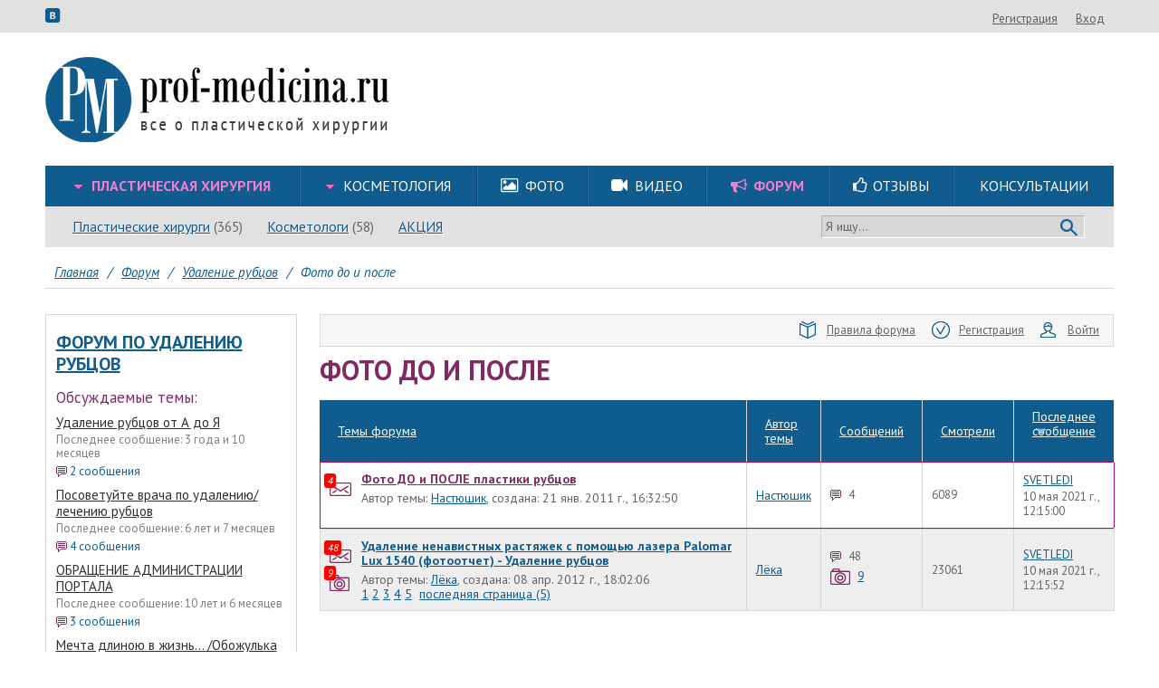

--- FILE ---
content_type: text/html; charset=utf-8
request_url: https://www.prof-medicina.ru/forum/601059-foto-do-i-posle
body_size: 12379
content:
<!DOCTYPE html>
<html lang="ru">
<head>
	<meta http-equiv="Content-Type" content="text/html; charset=utf-8">
	<link rel="canonical" href="https://www.prof-medicina.ru/forum/601059-foto-do-i-posle">
<link rel="stylesheet" type="text/css" href="/css/bundle.css">
<link rel="stylesheet" type="text/css" href="/assets/79036f7e/slick/slick.css" media="(max-width: 1023px)">
<link rel="stylesheet" type="text/css" href="//fonts.googleapis.com/css?family=PT+Sans:400,700,400italic,700italic&amp;subset=cyrillic-ext,latin,latin-ext,cyrillic&amp;font-display=swap">
<link rel="stylesheet" type="text/css" href="/assets/7a64fb45/forum.css">
<script type="text/javascript" src="/js/bundle.js"></script>
<title>Фото до и после: удаление рубцов, форум</title>
	<meta name="keywords" content="Фото до и после">
	<meta name="description" content="Фото до и после: удаление рубцов, форум. Читайте на сайте по пластической хирургии Prof-Medicina.ru">
    <meta name="viewport" content="width=device-width, initial-scale=1.0, maximum-scale=1.0, user-scalable=no" id="mvp">
	<meta http-equiv="X-UA-Compatible" content="IE=edge">
    <meta name="SKYPE_TOOLBAR" content="SKYPE_TOOLBAR_PARSER_COMPATIBLE">
    <meta name="format-detection" content="telephone=no">
    <meta http-equiv="x-rim-auto-match" content="none">

    <!--<script src="/js/device.min.js"></script>-->
    <script>
        /*! device.js 0.2.0 */
        (function(){var a,b,c,d,e,f,g,h,i,j;b=window.device,a={},window.device=a,d=window.document.documentElement,j=window.navigator.userAgent.toLowerCase(),a.ios=function(){return a.iphone()||a.ipod()||a.ipad()},a.iphone=function(){return e("iphone")},a.ipod=function(){return e("ipod")},a.ipad=function(){return e("ipad")},a.android=function(){return e("android")},a.androidPhone=function(){return a.android()&&e("mobile")},a.androidTablet=function(){return a.android()&&!e("mobile")},a.blackberry=function(){return e("blackberry")||e("bb10")||e("rim")},a.blackberryPhone=function(){return a.blackberry()&&!e("tablet")},a.blackberryTablet=function(){return a.blackberry()&&e("tablet")},a.windows=function(){return e("windows")},a.windowsPhone=function(){return a.windows()&&e("phone")},a.windowsTablet=function(){return a.windows()&&e("touch")&&!a.windowsPhone()},a.fxos=function(){return(e("(mobile;")||e("(tablet;"))&&e("; rv:")},a.fxosPhone=function(){return a.fxos()&&e("mobile")},a.fxosTablet=function(){return a.fxos()&&e("tablet")},a.meego=function(){return e("meego")},a.cordova=function(){return window.cordova&&"file:"===location.protocol},a.nodeWebkit=function(){return"object"==typeof window.process},a.mobile=function(){return a.androidPhone()||a.iphone()||a.ipod()||a.windowsPhone()||a.blackberryPhone()||a.fxosPhone()||a.meego()},a.tablet=function(){return a.ipad()||a.androidTablet()||a.blackberryTablet()||a.windowsTablet()||a.fxosTablet()},a.desktop=function(){return!a.tablet()&&!a.mobile()},a.portrait=function(){return window.innerHeight/window.innerWidth>1},a.landscape=function(){return window.innerHeight/window.innerWidth<1},a.noConflict=function(){return window.device=b,this},e=function(a){return-1!==j.indexOf(a)},g=function(a){var b;return b=new RegExp(a,"i"),d.className.match(b)},c=function(a){g(a)||(d.className+=" "+a)},i=function(a){g(a)&&(d.className=d.className.replace(" "+a,""))},a.ios()?a.ipad()?c("ios ipad tablet"):a.iphone()?c("ios iphone mobile"):a.ipod()&&c("ios ipod mobile"):c(a.android()?a.androidTablet()?"android tablet":"android mobile":a.blackberry()?a.blackberryTablet()?"blackberry tablet":"blackberry mobile":a.windows()?a.windowsTablet()?"windows tablet":a.windowsPhone()?"windows mobile":"desktop":a.fxos()?a.fxosTablet()?"fxos tablet":"fxos mobile":a.meego()?"meego mobile":a.nodeWebkit()?"node-webkit":"desktop"),a.cordova()&&c("cordova"),f=function(){a.landscape()?(i("portrait"),c("landscape")):(i("landscape"),c("portrait"))},h=window.hasOwnProperty("onorientationchange")?"orientationchange":"resize",window.addEventListener?window.addEventListener(h,f,!1):window.attachEvent?window.attachEvent(h,f):window[h]=f,f(),"function"==typeof define&&"object"==typeof define.amd&&define.amd?define(function(){return a}):"undefined"!=typeof module&&module.exports?module.exports=a:window.device=a}).call(this);
    </script>

    <script>
        (function($) {
            function get_cookie ( cookie_name )
            {
                var results = document.cookie.match ( '(^|;) ?' + cookie_name + '=([^;]*)(;|$)' );

                if ( results )
                    return ( unescape ( results[2] ) );
                else
                    return null;
            }

                            var fullversion = get_cookie('fullversion');
                if(fullversion) {
                    var mvp = document.getElementById('mvp');
                    mvp.setAttribute('content','width=1280');
                    $(function() {
                        $('<a class="version_selector" href="#" onclick="setCookie(\'fullversion\', \'\', 31536000, \'/\');location.reload();return false;">Мобильная версия</a>').appendTo('#top .userexit');
                    });
                }
            
            function adaptive() {
                var width = $(window).width();
                if(width>1180) return 'lg';
                if(width>=1024) return 'md';
                return 'sm';
            }

            var curAdaptive = adaptive();

            $(window).resize(function() {
                var a = adaptive();
                if(curAdaptive!=a) {
                    curAdaptive = a;
                    $(document).trigger('adaptive.change', curAdaptive);
                }
            });

            $.adaptive = function(fn) {
                var needEvent = true;
                if(curAdaptive) {
                    if(fn(curAdaptive)===true) {
                        needEvent = false;
                    }
                }
                if(needEvent) {
                    var fnChange = function(event, adaptive) {
                        if(fn(adaptive)===true) {
                            $(document).off('adaptive.change', fnChange);
                        }
                    }
                    $(document).on('adaptive.change', fnChange);
                }
            }
        })(jQuery);
    </script>

            <script id="mobimakerScript"></script>

        
                        <script type="text/javascript">
            var _gaq = _gaq || [];
            _gaq.push(['_setAccount', 'UA-20483637-1']);
            _gaq.push(['_trackPageview']);

            (function() {
                var ga = document.createElement('script'); ga.type = 'text/javascript'; ga.async = true;
                ga.src = ('https:' == document.location.protocol ? 'https://ssl' : 'http://www') + '.google-analytics.com/ga.js';
                var s = document.getElementsByTagName('script')[0]; s.parentNode.insertBefore(ga, s);
            })();
        </script>

        <!-- Yandex.Metrika counter -->
            <script type="text/javascript">
                (function(w, c) {
                    (w[c] = w[c] || []).push(function() {
                        try {
                            w.yaCounter4858462 = new Ya.Metrika({id:4858462,
                                triggerEvent: true,
                                clickmap:true,
                                trackLinks:true, webvisor:true});
                        }
                        catch(e) { }
                    });
                })(window, "yandex_metrika_callbacks");
            </script>
            <script src="//mc.yandex.ru/metrika/watch.js" type="text/javascript" defer="defer"></script>
        <!-- /Yandex.Metrika counter -->

        <script>
        function yandexReachGoal(name) {
            var fn = function(ya) {
                ya.reachGoal(name);
            };
            if(window.yaCounter4858462) {
                fn(window.yaCounter4858462);
            } else {
                $(document).on('yacounter4858462inited', function () {
                    fn(window.yaCounter4858462);
                });
            }
        }
        </script>
    </head>

<body class="index"><script type="text/javascript">
/*<![CDATA[*/
LANG = {};
LANG['abuseok'] = 'Ваша жалоба успешно отправлена и будет рассмотрена модератором.';
LANG['thanksok'] = 'Ваш голос учтен.';
LANG['responsefor'] = 'Ответ для';
LANG['notresponse'] = 'не отвечать';
/*]]>*/
</script>

    
    

	<div id="top">
		<div class="inner clearfix">
            <div class="icons">
                <a href="#" data-link="https://vk.com/club20304540" class="data-href icon icon-vkontakte" target="_blank"></a>
            </div>
			<div class="userexit"><a class="i a" rel="nofollow" href="#" data-link="/registration">Регистрация</a><a class="i a" rel="nofollow" href="#" data-link="/account/login?return=%2Fforum%2F601059-foto-do-i-posle">Вход</a></div>
		</div>
	</div>
    <div id="doc">
        <div class="mobimaker-menu">
            <div class="mobimaker-menu-top">
                <div class="mobimaker-menu-logo-container">
                    <div class="mobimaker-menu-logo"><a href="/"><img class="logo" style="height: 38px;"
                                                                      src="/adaptive/img/logo.png"></a></div>
                </div>
                <div class="mobimaker-menu-buttons-container"><a class="mobimaker-menu-search" href="#"><i
                                class="fa fa-search"></i></a><a class="mobimaker-menu-toggle" href="#"><i
                                class="fa fa-bars"></i></a></div>
            </div>
            <div class="mobimaker-menu-content">
                <ul></ul>
            </div>
            <div class="mobimaker-menu-search-content" style="display: none">
                <form action="/search" method="GET"><input type="text" name="q">
                    <button class="mobimaker-menu-search-send">Найти</button>
                </form>
            </div>
        </div>

        <div id="header">
			<a href="/"><img class="logo" src="/img/logo.png"></a>
			<div class="topbaner">
                
                                			</div>

            <div class="header-menus">
                                    <div class="mainmenu-row">
                        <div id="mainmenu" itemscope itemtype="http://schema.org/SiteNavigationElement"><table class="l1"><td class="l1 wide first  have-sub mainmenu1-8 active"><div class="cnt1"><div class="box1"><a itemprop="url" class="a1" href="/plasticheskie-operacii"><span itemprop="name">Пластическая хирургия</span></a></div><ul class="l2"><li class="l2  first  have-sub mainmenu8-25 active"><div class="cnt2"><div class="box2"><a itemprop="url" class="a2" href="/plasticheskie-operacii"><span itemprop="name">Пластические операции</span></a></div><ul class="l3"><li class="l3  first   mainmenu25-37 "><div class="cnt3"><div class="box3"><a itemprop="url" class="a3" href="/operaciya-uvelichenie-grudi"><span itemprop="name">Увеличение груди</span></a></div></div></li><li class="l3     mainmenu25-60 "><div class="cnt3"><div class="box3"><a itemprop="url" class="a3" href="/operaciya-podtyazhka-grudi"><span itemprop="name">Подтяжка груди</span></a></div></div></li><li class="l3     mainmenu25-91 "><div class="cnt3"><div class="box3"><a itemprop="url" class="a3" href="/operaciya-umenshenie-grudi"><span itemprop="name">Уменьшение груди</span></a></div></div></li><li class="l3     mainmenu25-406 "><div class="cnt3"><div class="box3"><a itemprop="url" class="a3" href="/reendoprotezirovanie"><span itemprop="name">Реэндопротезирование груди</span></a></div></div></li><li class="l3     mainmenu25-256 "><div class="cnt3"><div class="box3"><a itemprop="url" class="a3" href="/korrekciya-formi-areol"><span itemprop="name">Коррекция формы ареол</span></a></div></div></li><li class="l3     mainmenu25-111 "><div class="cnt3"><div class="box3"><a itemprop="url" class="a3" href="/blefaroplastika-plastika-vek"><span itemprop="name">Блефаропластика</span></a></div></div></li><li class="l3     mainmenu25-161 "><div class="cnt3"><div class="box3"><a itemprop="url" class="a3" href="/rinoplastika"><span itemprop="name">Ринопластика</span></a></div></div></li><li class="l3     mainmenu25-170 "><div class="cnt3"><div class="box3"><a itemprop="url" class="a3" href="/feyslifting"><span itemprop="name">Фейслифтинг</span></a></div></div></li><li class="l3     mainmenu25-176 "><div class="cnt3"><div class="box3"><a itemprop="url" class="a3" href="/otoplastika"><span itemprop="name">Отопластика</span></a></div></div></li><li class="l3     mainmenu25-185 "><div class="cnt3"><div class="box3"><a itemprop="url" class="a3" href="/uvelichenie-yagodic-gluteoplastika"><span itemprop="name">Увеличение ягодиц</span></a></div></div></li><li class="l3     mainmenu25-193 "><div class="cnt3"><div class="box3"><a itemprop="url" class="a3" href="/kruroplastika"><span itemprop="name">Круропластика</span></a></div></div></li><li class="l3     mainmenu25-233 "><div class="cnt3"><div class="box3"><a itemprop="url" class="a3" href="/podtyazhka-beder"><span itemprop="name">Подтяжка бедер</span></a></div></div></li><li class="l3     mainmenu25-120 "><div class="cnt3"><div class="box3"><a itemprop="url" class="a3" href="/liposakciya"><span itemprop="name">Липосакция</span></a></div></div></li><li class="l3     mainmenu25-709 "><div class="cnt3"><div class="box3"><a itemprop="url" class="a3" href="/lipofiling"><span itemprop="name">Липофилинг</span></a></div></div></li><li class="l3     mainmenu25-138 "><div class="cnt3"><div class="box3"><a itemprop="url" class="a3" href="/abdominoplastika"><span itemprop="name">Абдоминопластика</span></a></div></div></li><li class="l3     mainmenu25-226 active"><div class="cnt3"><div class="box3"><a itemprop="url" class="a3" href="/udalenie-rubcov"><span itemprop="name">Удаление рубцов</span></a></div></div></li><li class="l3     mainmenu25-238 "><div class="cnt3"><div class="box3"><a itemprop="url" class="a3" href="/zolotie-niti"><span itemprop="name">Золотые нити</span></a></div></div></li><li class="l3     mainmenu25-244 "><div class="cnt3"><div class="box3"><a itemprop="url" class="a3" href="/podtyazhka-aptos-nityami"><span itemprop="name">Подтяжка Аптос-нитями</span></a></div></div></li><li class="l3     mainmenu25-250 "><div class="cnt3"><div class="box3"><a itemprop="url" class="a3" href="/podtyazhka-nityami-siluet-lift"><span itemprop="name">Подтяжка нитями Силуэт-Лифт</span></a></div></div></li><li class="l3     mainmenu25-260 "><div class="cnt3"><div class="box3"><a itemprop="url" class="a3" href="/plastika-podborodka"><span itemprop="name">Пластика подбородка</span></a></div></div></li><li class="l3   last  mainmenu25-266 "><div class="cnt3"><div class="box3"><a itemprop="url" class="a3" href="/stranichka-anesteziologa"><span itemprop="name">Страничка анестезиолога</span></a></div></div></li></ul></div></li><li class="l2     mainmenu8-26 "><div class="cnt2"><div class="box2"><a itemprop="url" class="a2" href="/surgeon"><span itemprop="name">Пластические хирурги</span></a></div></div></li><li class="l2     mainmenu8-28 "><div class="cnt2"><div class="box2"><a itemprop="url" class="a2" href="/consultation"><span itemprop="name">Консультации</span></a></div></div></li><li class="l2     mainmenu8-29 "><div class="cnt2"><div class="box2"><a itemprop="url" class="a2" href="/article/expert"><span itemprop="name">Эксперты говорят</span></a></div></div></li><li class="l2     mainmenu8-30 "><div class="cnt2"><div class="box2"><a itemprop="url" class="a2" href="/review"><span itemprop="name">Отзывы</span></a></div></div></li><li class="l2   last  mainmenu8-31 "><div class="cnt2"><div class="box2"><a itemprop="url" class="a2" href="/community"><span itemprop="name">Сообщество пациентов</span></a></div></div></li></ul></div></td><td class="l1 wide   have-sub mainmenu1-288 "><div class="cnt1"><div class="box1"><a itemprop="url" class="a1" href="/kosmetologicheskie-proceduri"><span itemprop="name">Косметология</span></a></div><ul class="l2"><li class="l2  first  have-sub mainmenu288-269 "><div class="cnt2"><div class="box2"><a itemprop="url" class="a2" href="/kosmetologicheskie-proceduri"><span itemprop="name">Косметологические процедуры</span></a></div><ul class="l3"><li class="l3  first   mainmenu269-271 "><div class="cnt3"><div class="box3"><a itemprop="url" class="a3" href="/konturnaya-plastika"><span itemprop="name">Контурная пластика</span></a></div></div></li><li class="l3     mainmenu269-272 "><div class="cnt3"><div class="box3"><a itemprop="url" class="a3" href="/konturnaya-plastika-gub"><span itemprop="name">Контурная пластика губ</span></a></div></div></li><li class="l3     mainmenu269-280 "><div class="cnt3"><div class="box3"><a itemprop="url" class="a3" href="/apparatnaya-kosmetologiya"><span itemprop="name">Аппаратная косметология</span></a></div></div></li><li class="l3     mainmenu269-282 "><div class="cnt3"><div class="box3"><a itemprop="url" class="a3" href="/mezoniti"><span itemprop="name">Мезонити</span></a></div></div></li><li class="l3     mainmenu269-274 "><div class="cnt3"><div class="box3"><a itemprop="url" class="a3" href="/embrioblast"><span itemprop="name">Эмбриобласт</span></a></div></div></li><li class="l3     mainmenu269-275 "><div class="cnt3"><div class="box3"><a itemprop="url" class="a3" href="/piling"><span itemprop="name">Пилинг</span></a></div></div></li><li class="l3     mainmenu269-286 "><div class="cnt3"><div class="box3"><a itemprop="url" class="a3" href="/mezoterapiya"><span itemprop="name">Мезотерапия</span></a></div></div></li><li class="l3     mainmenu269-273 "><div class="cnt3"><div class="box3"><a itemprop="url" class="a3" href="/botoksdisport"><span itemprop="name">Ботокс,Диспорт</span></a></div></div></li><li class="l3     mainmenu269-277 "><div class="cnt3"><div class="box3"><a itemprop="url" class="a3" href="/biorevitalizaciya"><span itemprop="name">Биоревитализация</span></a></div></div></li><li class="l3     mainmenu269-278 "><div class="cnt3"><div class="box3"><a itemprop="url" class="a3" href="/spa-kosmetologiyamassazh"><span itemprop="name">SPA-косметология,массаж</span></a></div></div></li><li class="l3     mainmenu269-279 "><div class="cnt3"><div class="box3"><a itemprop="url" class="a3" href="/lechenie-ugrevoy-sipi"><span itemprop="name">Лечение угревой сыпи</span></a></div></div></li><li class="l3     mainmenu269-281 "><div class="cnt3"><div class="box3"><a itemprop="url" class="a3" href="/udalenie-novoobrazovaniy"><span itemprop="name">Удаление новообразований</span></a></div></div></li><li class="l3     mainmenu269-283 "><div class="cnt3"><div class="box3"><a itemprop="url" class="a3" href="/udalenie-sosudov"><span itemprop="name">Удаление сосудов</span></a></div></div></li><li class="l3     mainmenu269-284 "><div class="cnt3"><div class="box3"><a itemprop="url" class="a3" href="/epilyaciya"><span itemprop="name">Эпиляция</span></a></div></div></li><li class="l3   last  mainmenu269-285 "><div class="cnt3"><div class="box3"><a itemprop="url" class="a3" href="/udalenie-pigmentacii"><span itemprop="name">Удаление пигментации</span></a></div></div></li></ul></div></li><li class="l2   last  mainmenu288-287 "><div class="cnt2"><div class="box2"><a itemprop="url" class="a2" href="/essthetician"><span itemprop="name">Косметологи</span></a></div></div></li></ul></div></td><td class="l1     mainmenu1-10 "><div class="cnt1"><div class="box1"><a itemprop="url" class="a1" href="/photo"><span itemprop="name">Фото</span></a></div></div></td><td class="l1     mainmenu1-11 "><div class="cnt1"><div class="box1"><a itemprop="url" class="a1" href="/video"><span itemprop="name">Видео</span></a></div></div></td><td class="l1     mainmenu1-12 active"><div class="cnt1"><div class="box1"><a itemprop="url" class="a1" href="/forum"><span itemprop="name">Форум</span></a></div></div></td><td class="l1     mainmenu1-13 "><div class="cnt1"><div class="box1"><a itemprop="url" class="a1" href="/review"><span itemprop="name">Отзывы</span></a></div></div></td><td class="l1   last  mainmenu1-295 "><div class="cnt1"><div class="box1"><a itemprop="url" class="a1" href="/consultation"><span itemprop="name">Консультации</span></a></div></div></td></table></div>
                                                    <script>
                                $('#mainmenu td.l1.wide ul.l3:not(.col)').each(function() {
                                    var l3 = $(this);
                                    $('<ul class="l3">').insertAfter(l3);
                                    $('<ul class="l3">').insertAfter(l3);
                                    $(l3.parent().find('ul.l3').addClass('col')).splitToColumn();
                                });
                                $('<i class="icon icon-picture"></i>').prependTo($('#mainmenu .mainmenu1-10 .a1'));
                                $('<i class="icon icon-videocam"></i>').prependTo($('#mainmenu .mainmenu1-11 .a1'));
                                $('<i class="icon icon-megaphone"></i>').prependTo($('#mainmenu .mainmenu1-12 .a1'));
                                $('<i class="icon icon-thumbs-up"></i>').prependTo($('#mainmenu .mainmenu1-13 .a1'));
                            </script>
                                            </div>
                
                                    <div class="exmenu-row">
                        <div id="exmenu" itemscope itemtype="http://schema.org/SiteNavigationElement"><ul class="l1"><li class="l1  first   exmenu6-14 "><div class="cnt1"><div class="box1"><a itemprop="url" class="a1" href="/surgeon"><span itemprop="name">Пластические хирурги</span></a></div></div></li><li class="l1     exmenu6-16 "><div class="cnt1"><div class="box1"><a itemprop="url" class="a1" href="/essthetician"><span itemprop="name">Косметологи</span></a></div></div></li><li class="l1   last  exmenu6-410 "><div class="cnt1"><div class="box1"><a itemprop="url" class="a1" href="/akcii"><span itemprop="name">АКЦИЯ</span></a></div></div></li></ul></div>
                        <div class="search_panel">
                            <form method="get" action="/search">
                                <input type="text" name="q" value="" placeholder="Я ищу...">
                                <button type="submit"></button>
                            </form>
                        </div>
                    </div>
                                            <script>
                            (function() {
                                var el;
                                el = $('.l1.exmenu6-14 a.a1');
                                $('<span />').text(' (365)').insertAfter(el);

                                el = $('.l1.exmenu6-15 a.a1');
                                $('<span />').text(' (117)').insertAfter(el);

                                el = $('.l1.exmenu6-16 a.a1');
                                $('<span />').text(' (58)').insertAfter(el);
                            })();
                        </script>
                                                </div>
        </div>

        <script>
            (function() {
                $('.mobimaker-menu-search').click(function(event) {
                    event.preventDefault();
                    if ($('.mobimaker-menu-search-content').hasClass('active')) {
                        $('.mobimaker-menu-search-content').removeClass('active').slideUp(300);
                    } else {
                        $('.mobimaker-menu-search-content').addClass('active').slideDown(300);
                    }
                });

                var mobimakerMenuContainer = $('.mobimaker-menu-content > ul');
                $('#mainmenu .l1 .a1').each(function() {
                    var container = $(this).parents('td.l1');

                    var li = $('<li><a href=""></a>');
                    li.find('a').attr('href', $(this).attr('href')).text($(this).text());
                    if (container.hasClass('active')) {
                        li.addClass('active');
                    }
                    mobimakerMenuContainer.append(li);

                    if ( $('ul.l2', container).length ) {
                        $('<span class="arrow"></span>').appendTo(li.find('a'));

                        var ul2 = $('<ul></ul>');
                        li.append(ul2);
                        $('ul.l2 .a2', container).each(function() {
                            var li2 = $('<li><a href=""></a>');
                            li2.find('a').attr('href', $(this).attr('href')).text($(this).text());
                            ul2.append(li2);

                            if ( $('ul.l3', $(this).parents('li.l2')).length ) {
                                var ul3 = $('<ul class="active" style="display: block"></ul>');
                                li2.append(ul3);
                                $('ul.l3 .a3', $(this).parents('li.l2')).each(function() {
                                    var li3 = $('<li><a href=""></a>');
                                    li3.find('a').attr('href', $(this).attr('href')).text($(this).text());
                                    ul3.append(li3);
                                });
                            }
                        });
                    }
                });

                $('.mobimaker-menu-toggle').click(function(event) {
                    event.preventDefault();
                    if ($('.mobimaker-menu-content').hasClass('active')) {
                        $('.mobimaker-menu-content > ul').slideUp(300, function() {
                            $('.mobimaker-menu-content').removeClass('active')
                        });
                    } else {
                        $('.mobimaker-menu-content > ul').slideDown(300, function() {
                            $('.mobimaker-menu-content').addClass('active')
                        });
                    }
                });
                $('.mobimaker-menu-content > ul > li > a').click(function(event) {
                    var el = $(this);
                    var sub = el.next('ul');
                    if (!sub.length) return;

                    event.preventDefault();
                    el.find('.arrow').toggleClass('active');
                    if (sub.hasClass('active')) {
                        sub.slideUp(300, function() {
                            sub.removeClass('active')
                        });
                    } else {
                        sub.slideDown(300, function() {
                            sub.addClass('active')
                        });
                    }
                });
            })();
        </script>

        <div id="main">
            <div id="content">	<div class="breadcrumbs" itemscope="itemscope" itemtype="https://schema.org/BreadcrumbList">
<span itemprop="itemListElement" itemscope itemtype="https://schema.org/ListItem"><a itemprop="item" href="/"><span itemprop="name">Главная</span></a></span><span class="spl">/</span><span itemprop="itemListElement" itemscope itemtype="https://schema.org/ListItem"><a itemprop="item" href="/forum"><span itemprop="name">Форум</span></a></span><span class="spl">/</span><span itemprop="itemListElement" itemscope itemtype="https://schema.org/ListItem"><a itemprop="item" href="/forum/920-udalenie-rubcov"><span itemprop="name">Удаление рубцов</span></a></span><span class="spl">/</span><span itemprop="itemListElement" itemscope itemtype="https://schema.org/ListItem"><span itemprop="name">Фото до и после</span></span></div>

<table id="maintable">
	<tr>
		                                        <td id="mleft">
                    <div class="mleft_content">
                                                                                                    <div id="yw0"></div><script>$("#yw0").html("\n<div class=\"whitebox forumtheme-box\">\n        <div class=\"h3\"><a href=\"/forum/920-udalenie-rubcov\">форум по удалению рубцов<\/a><\/div>\n    <div class=\"h4\">Обсуждаемые темы:<\/div>\n                <div class=\"item\">\n            <a class=\"name\" href=\"/forum/theme/701077-udalenie-rubcov-ot-a-do-ya\">Удаление рубцов от А до Я<\/a>\n            <div class=\"last\">Последнее сообщение: 3 года и 10 месяцев<\/div>\n            <div class=\"count\"><i class=\"ico ico-sm ico-red-mess\"><\/i>2 сообщения<\/div>\n        <\/div>\n            <div class=\"item\">\n            <a class=\"name\" href=\"/forum/theme/701250-posovetuyte-vracha-po-udaleniulecheniu-rubcov\">Посоветуйте врача по удалению/лечению рубцов<\/a>\n            <div class=\"last\">Последнее сообщение: 6 лет и 7 месяцев<\/div>\n            <div class=\"count\"><i class=\"ico ico-sm ico-red-mess\"><\/i>4 сообщения<\/div>\n        <\/div>\n            <div class=\"item\">\n            <a class=\"name\" href=\"/forum/theme/86756-obracshenie-administracii-portala\">ОБРАЩЕНИЕ АДМИНИСТРАЦИИ ПОРТАЛА<\/a>\n            <div class=\"last\">Последнее сообщение: 10 лет и 6 месяцев<\/div>\n            <div class=\"count\"><i class=\"ico ico-sm ico-red-mess\"><\/i>3 сообщения<\/div>\n        <\/div>\n            <div class=\"item\">\n            <a class=\"name\" href=\"/forum/theme/100276-mechta-dlinou-v-zhizn--obozhulka\">Мечта длиною в жизнь...  /Обожулька<\/a>\n            <div class=\"last\">Последнее сообщение: 10 лет и 7 месяцев<\/div>\n            <div class=\"count\"><i class=\"ico ico-sm ico-red-mess\"><\/i>50 сообщений<\/div>\n        <\/div>\n    \n    <div class=\"footer\">\n        <div class=\"cnt\">\n            <a href=\"/forum/920-udalenie-rubcov\"><i class=\"ico ico-sm ico-red-right\"><\/i>смотреть все темы и сообщения<\/a>\n        <\/div>\n    <\/div>\n<\/div>\n")</script>
                                <div id='gpt-ad-C3' class="gpt-ad">
    <script type='text/javascript'>
        googletag.cmd.push(function() {
            var slot = googletag.defineSlot('/198954929/C3', [278, 400], 'gpt-ad-C3');
            if(slot) {
                slot.addService(googletag.pubads());
            }
        });
        $(function() {
            googletag.cmd.push(function() {
                googletag.display('gpt-ad-C3');
            });
        });
    </script>
</div>
                                
                                

                                
                                
                                
                                
                                    <div id="yw1"></div><script>$("#yw1").html("\n    <div class=\"bluebox photo-box\">\n        <div class=\"h3\"><a href=\"/udalenie-rubcov/foto\">Фото до и после операций<\/a><\/div>\n                                <div class=\"item\">\n                <div class=\"pict\">\n                    <a href=\"/udalenie-rubcov/foto\"><img class=\"i\" src=\"/static/w200/4d3ec50d8ee0a.jpg\"><\/a>\n                <\/div>\n\n                                            <\/div>\n                                <div class=\"item\">\n                <div class=\"pict\">\n                    <a href=\"/udalenie-rubcov/foto\"><img class=\"i\" src=\"/static/w200/5356341268ad9.jpg\"><\/a>\n                <\/div>\n\n                                            <\/div>\n                <div class=\"footer\">\n            <a href=\"/udalenie-rubcov/foto\" class=\"ico-pad-sm\"><i class=\"ico ico-sm ico-blue-right\"><\/i>смотреть все фото<br>до и после операций (16)<\/a>\n        <\/div>\n    <\/div>\n    ")</script>

                                <div class="article-box">
    <div class="h3"><a href="/udalenie-rubcov/article">Самое интересное</a></div>
    <div id="yw2"></div><script>$("#yw2").html("\n    <div class=\"graybox\">\n                    <div class=\"item\">\n                <div class=\"pict\"><img class=\"i\" src=\"/static/w100/5aba56054e135.jpg\"><\/div>                <div class=\"pad\">\n                    <div class=\"name\"><a data-article-id=\"678985\" class=\"j\" href=\"/udalenie-rubcov/maz-dlya-udaleniya-shramov\">Мазь для удаления шрамов<\/a><\/div>\n                    <div class=\"date\">27 марта 2018 г.<\/div>\n                <\/div>\n                <div style=\"clear: both\"><\/div>\n                <div class=\"content\">Мазь для удаления шрамов и рубцов считается самым недорогим способом, с помощью которого рубец можно сделать менее заметным.<\/div>\n            <\/div>\n                    <div class=\"item\">\n                <div class=\"pict\"><img class=\"i\" src=\"/static/w100/5ab8f8415ad0a.jpg\"><\/div>                <div class=\"pad\">\n                    <div class=\"name\"><a data-article-id=\"678983\" class=\"j\" href=\"/udalenie-rubcov/udalenie-shramov-posle-operacii\">Удаление шрамов после операции<\/a><\/div>\n                    <div class=\"date\">26 марта 2018 г.<\/div>\n                <\/div>\n                <div style=\"clear: both\"><\/div>\n                <div class=\"content\">Операция любого плана - это стресс для организма. Реагирует на нее все органы, в том числе и наша кожа, из-за чего на ней часто остаются различные рубцы.<\/div>\n            <\/div>\n                    <div class=\"item\">\n                <div class=\"pict\"><img class=\"i\" src=\"/static/w100/5ab9003a3fdd0.jpg\"><\/div>                <div class=\"pad\">\n                    <div class=\"name\"><a data-article-id=\"678984\" class=\"j\" href=\"/udalenie-rubcov/udalenie-shramov-v-domashnih-usloviyah\">Удаление шрамов в домашних условиях<\/a><\/div>\n                    <div class=\"date\">26 марта 2018 г.<\/div>\n                <\/div>\n                <div style=\"clear: both\"><\/div>\n                <div class=\"content\">Существуют различные методы борьбы со шрамами. Самым радикальным считается хирургический способ, но далеко не каждый готов лечь под нож врача, чтобы избавиться от рубца. Да и не всегда это нужно, особенно, когда речь идет еще о молодых и небольших дефектах.<\/div>\n            <\/div>\n                    <div class=\"item\">\n                <div class=\"pict\"><img class=\"i\" src=\"/static/w100/5ab5038bb7d44.jpg\"><\/div>                <div class=\"pad\">\n                    <div class=\"name\"><a data-article-id=\"678982\" class=\"j\" href=\"/udalenie-rubcov/plasticheskaya-hirurgiya-udalenie-shramov\">Пластическая хирургия удаление шрамов<\/a><\/div>\n                    <div class=\"date\">23 марта 2018 г.<\/div>\n                <\/div>\n                <div style=\"clear: both\"><\/div>\n                <div class=\"content\">Хирургическое удаление шрама применяют уже в крайних случаях, когда другими способами убрать рубец не представляется возможным.<\/div>\n            <\/div>\n                <div class=\"footer\">\n            <div class=\"cnt\">\n                <a href=\"/udalenie-rubcov/article\"><i class=\"ico ico-sm ico-red-right\"><\/i>читать все статьи (11)<\/a>\n            <\/div>\n        <\/div>\n    <\/div>\n    ")</script>
</div>

                                

            
<div class="whitebox action-box">
    <noindex>
        <h4>Последние действия:</h4>
        <div class="items">
                            <div class="item">
                    Пользователь dfgcvdfh читает тему <a href="/forum/theme/700873-galereya-nashih-rezultatov-">Галерея наших результатов </a>
                </div>
                            <div class="item">
                    Пользователь dfgcvdfh читает тему <a href="/forum/theme/701622-krab5ccx101-search-kraken-darknet-marketpleys--kak-kraken-darknet-marketpleys-prevratilsya-v-moy-ezhednevniy-favorit--pokupki-zdes-vsegda-udobnie-priyatnie-i-s-ulibkoy">krab5.cc/x101-search кракен даркнет маркетплейс — Как кракен даркнет маркетплейс превратился в мой ежедневный фаворит — покупки здесь всегда удобные, приятные и с улыбкой</a>
                </div>
                            <div class="item">
                    Пользователь dfgcvdfh создал тему <a href="/forum/theme/701622-krab5ccx101-search-kraken-darknet-marketpleys--kak-kraken-darknet-marketpleys-prevratilsya-v-moy-ezhednevniy-favorit--pokupki-zdes-vsegda-udobnie-priyatnie-i-s-ulibkoy">krab5.cc/x101-search кракен даркнет маркетплейс — Как кракен даркнет маркетплейс превратился в мой ежедневный фаворит — покупки здесь всегда удобные, приятные и с улыбкой</a>
                </div>
                            <div class="item">
                    Пользователь dfgcvdfh читает тему <a href="/forum/theme/701621-krab5ccx101-search-kraken-darknet-rinok--kak-kraken-darknet-rinok-stal-moim-lubimim-mestom--ogromniy-vibor-i-vse-prihodit-bistro-i-s-horoshim-nastroeniem">krab5.cc/x101-search кракен даркнет рынок — Как кракен даркнет рынок стал моим любимым местом — огромный выбор и всё приходит быстро и с хорошим настроением</a>
                </div>
                            <div class="item">
                    Пользователь dfgcvdfh создал тему <a href="/forum/theme/701621-krab5ccx101-search-kraken-darknet-rinok--kak-kraken-darknet-rinok-stal-moim-lubimim-mestom--ogromniy-vibor-i-vse-prihodit-bistro-i-s-horoshim-nastroeniem">krab5.cc/x101-search кракен даркнет рынок — Как кракен даркнет рынок стал моим любимым местом — огромный выбор и всё приходит быстро и с хорошим настроением</a>
                </div>
                            <div class="item">
                    Пользователь dfgcvdfh читает тему <a href="/forum/theme/701620-krab5ccx101-search-kraken-darknet-tolko-cherez-tor-skachat--kak-ya-nastroil-kraken-darknet-tolko-cherez-tor-skachat-i-teper-kraken-otkrivaetsya-mgnovenno--shoping-vsegda-na-ura">krab5.cc/x101-search кракен даркнет только через тор скачать — Как я настроил кракен даркнет только через тор скачать и теперь Kraken открывается мгновенно — шопинг всегда на ура</a>
                </div>
                    </div>
    </noindex>
</div>

                                            </div>
                </td>
            		
		<td id="mcenter">
				<div class="forum-panel">
	
        
	<div class="btns">
		<a class="btn" rel="nofollow" href="/pravila-foruma"><i class="ico ico-blue-rules"></i>Правила форума</a>
							<a class="btn" rel="nofollow" href="#" data-link="/registration"><i class="ico ico-blue-reg"></i>Регистрация</a>
			<a class="btn" rel="nofollow" href="#" data-link="/account/login?return=%2Fforum%2F601059-foto-do-i-posle"><i class="ico ico-blue-user"></i>Войти</a>
			</div>
</div>


	<h1 id="pagename">Фото до и после</h1>
    <div class="editor-content"></div>

    
    
	<div id="forum" class="forum_view">
		<div class="forum-list">
	

	</div>


					        
        
<div class="forumtheme-list">
	
            
    
		<table class="forumthemes">
					<tr class="head">
				<td><a data-link="/forum/601059-foto-do-i-posle?Forumtheme_sort=name.desc" rel="nofollow" href="#">Темы форума</a></td>
                <td><a data-link="/forum/601059-foto-do-i-posle?Forumtheme_sort=username" rel="nofollow" href="#">Автор темы</a></td>
				<td><a data-link="/forum/601059-foto-do-i-posle?Forumtheme_sort=messcount.desc" rel="nofollow" href="#">Сообщений</a></td>
				<td><a data-link="/forum/601059-foto-do-i-posle?Forumtheme_sort=viewcount.desc" rel="nofollow" href="#">Смотрели</a></td>
				<td><a class="desc" data-link="/forum/601059-foto-do-i-posle?Forumtheme_sort=update" rel="nofollow" href="#">Последнее сообщение</a></td>
			</tr>
									<tr><td class="spl-top" colspan="10"></td></tr>                        			<tr class="forumtheme forumtheme-top  forumtheme-newmess  odd">
				<td class="col1">
										

					<a class="name" href="/forum/theme/2404-foto-do-i-posle-plastiki-rubcov?Forummess_page=#forummess946919">Фото ДО и ПОСЛЕ пластики рубцов</a>
					                    <p class="author">Автор темы: <a target="_blank" href="/account/profile/937">Настюшик</a>, создана: 21 янв. 2011 г., 16:32:50</p>
                    

                                                                                    					<a title="Есть новые сообщения" class="notice1" href="/forum/theme/2404-foto-do-i-posle-plastiki-rubcov?Forummess_page=#forummess2405"><i class="upper upper-red">4</i></a>

                                                            <a title="Есть новые сообщения с фото" class="newphoto" ><i class="upper upper-red">0</i></a>
					<div class="newtheme"></div>
				</td>
                <td class="username">
					<a target="_blank" class="j-profile" href="/account/profile/937">Настюшик</a>
                </td>
				<td class="col2">
                    <span class="pict-mess">4</span>
                                    </td>
				<td class="col3">6089</td>
				<td class="col4"><a target="_blank" class="j-profile" href="/account/profile/713329">SVETLEDI</a>10 мая 2021 г., 12:15:00</td>
			</tr>
			<tr><td class="spl-top" colspan="10"></td></tr>								                        			<tr class="forumtheme   forumtheme-newmess forumtheme-newphotomess even">
				<td class="col1">
										

					<a class="name" href="/forum/theme/41682-udalenie-nenavistnih-rastyazhek-s-pomocshu-lazera-palomar--lux-1540-fotootchet---udalenie-rubcov?Forummess_page=5#forummess946920">Удаление ненавистных растяжек с помощью лазера Palomar  Lux 1540 (фотоотчет) - Удаление рубцов</a>
					                    <p class="author">Автор темы: <a target="_blank" href="/account/profile/12521">Лёка</a>, создана: 08 апр. 2012 г., 18:02:06</p>
                    <ul class="forum-theme-pager" id="yw5"><li class="previous hidden"><a href="/forum/theme/41682-udalenie-nenavistnih-rastyazhek-s-pomocshu-lazera-palomar--lux-1540-fotootchet---udalenie-rubcov"></a></li>
<li class="page selected"><a href="/forum/theme/41682-udalenie-nenavistnih-rastyazhek-s-pomocshu-lazera-palomar--lux-1540-fotootchet---udalenie-rubcov">1</a></li>
<li class="page"><a href="/forum/theme/41682-udalenie-nenavistnih-rastyazhek-s-pomocshu-lazera-palomar--lux-1540-fotootchet---udalenie-rubcov?Forummess_page=2">2</a></li>
<li class="page"><a href="/forum/theme/41682-udalenie-nenavistnih-rastyazhek-s-pomocshu-lazera-palomar--lux-1540-fotootchet---udalenie-rubcov?Forummess_page=3">3</a></li>
<li class="page"><a href="/forum/theme/41682-udalenie-nenavistnih-rastyazhek-s-pomocshu-lazera-palomar--lux-1540-fotootchet---udalenie-rubcov?Forummess_page=4">4</a></li>
<li class="page"><a href="/forum/theme/41682-udalenie-nenavistnih-rastyazhek-s-pomocshu-lazera-palomar--lux-1540-fotootchet---udalenie-rubcov?Forummess_page=5">5</a></li>
<li class="next"><a href="/forum/theme/41682-udalenie-nenavistnih-rastyazhek-s-pomocshu-lazera-palomar--lux-1540-fotootchet---udalenie-rubcov?Forummess_page=2"></a></li>
<li class="last"><a href="/forum/theme/41682-udalenie-nenavistnih-rastyazhek-s-pomocshu-lazera-palomar--lux-1540-fotootchet---udalenie-rubcov?Forummess_page=5">последняя страница (5)</a></li></ul>

                                                                                    					<a title="Есть новые сообщения" class="notice1" href="/forum/theme/41682-udalenie-nenavistnih-rastyazhek-s-pomocshu-lazera-palomar--lux-1540-fotootchet---udalenie-rubcov?Forummess_page=#forummess41683"><i class="upper upper-red">48</i></a>

                                                                                                        <a title="Есть новые сообщения с фото" class="newphoto" href="/forum/theme/41682-udalenie-nenavistnih-rastyazhek-s-pomocshu-lazera-palomar--lux-1540-fotootchet---udalenie-rubcov?Forummess_page=#forummess41683"><i class="upper upper-red">9</i></a>
					<div class="newtheme"></div>
				</td>
                <td class="username">
					<a target="_blank" class="j-profile" href="/account/profile/12521">Лёка</a>
                </td>
				<td class="col2">
                    <span class="pict-mess">48</span>
                    <br><a class="photomesscount" href="/forum/theme/41682-udalenie-nenavistnih-rastyazhek-s-pomocshu-lazera-palomar--lux-1540-fotootchet---udalenie-rubcov?photo=1"><i class="ico ico-red-photo"></i>9</a>                </td>
				<td class="col3">23061</td>
				<td class="col4"><a target="_blank" class="j-profile" href="/account/profile/713329">SVETLEDI</a>10 мая 2021 г., 12:15:52</td>
			</tr>
									</table>
	
	
    	    
    </div>


        	</div>
                                                                            
                                                                                                                                    
            		</td>

			</tr>
</table>
</div>
        </div>
    </div>

    <div id="footerhelper"></div>
    <div id="footer">
        <div class="box0">
			<div class="footer_col col1">
				<h3>Пластические операции</h3>
				<div id="bottommenu1" itemscope itemtype="http://schema.org/SiteNavigationElement"><ul class="l1"><li class="l1  first   bottommenu125-37 "><div class="cnt1"><div class="box1"><a itemprop="url" class="a1" href="/operaciya-uvelichenie-grudi"><span itemprop="name">Увеличение груди</span></a></div></div></li><li class="l1     bottommenu125-60 "><div class="cnt1"><div class="box1"><a itemprop="url" class="a1" href="/operaciya-podtyazhka-grudi"><span itemprop="name">Подтяжка груди</span></a></div></div></li><li class="l1     bottommenu125-91 "><div class="cnt1"><div class="box1"><a itemprop="url" class="a1" href="/operaciya-umenshenie-grudi"><span itemprop="name">Уменьшение груди</span></a></div></div></li><li class="l1     bottommenu125-406 "><div class="cnt1"><div class="box1"><a itemprop="url" class="a1" href="/reendoprotezirovanie"><span itemprop="name">Реэндопротезирование груди</span></a></div></div></li><li class="l1     bottommenu125-256 "><div class="cnt1"><div class="box1"><a itemprop="url" class="a1" href="/korrekciya-formi-areol"><span itemprop="name">Коррекция формы ареол</span></a></div></div></li><li class="l1     bottommenu125-111 "><div class="cnt1"><div class="box1"><a itemprop="url" class="a1" href="/blefaroplastika-plastika-vek"><span itemprop="name">Блефаропластика</span></a></div></div></li><li class="l1     bottommenu125-161 "><div class="cnt1"><div class="box1"><a itemprop="url" class="a1" href="/rinoplastika"><span itemprop="name">Ринопластика</span></a></div></div></li><li class="l1     bottommenu125-170 "><div class="cnt1"><div class="box1"><a itemprop="url" class="a1" href="/feyslifting"><span itemprop="name">Фейслифтинг</span></a></div></div></li><li class="l1     bottommenu125-176 "><div class="cnt1"><div class="box1"><a itemprop="url" class="a1" href="/otoplastika"><span itemprop="name">Отопластика</span></a></div></div></li><li class="l1     bottommenu125-185 "><div class="cnt1"><div class="box1"><a itemprop="url" class="a1" href="/uvelichenie-yagodic-gluteoplastika"><span itemprop="name">Увеличение ягодиц</span></a></div></div></li><li class="l1     bottommenu125-193 "><div class="cnt1"><div class="box1"><a itemprop="url" class="a1" href="/kruroplastika"><span itemprop="name">Круропластика</span></a></div></div></li><li class="l1     bottommenu125-233 "><div class="cnt1"><div class="box1"><a itemprop="url" class="a1" href="/podtyazhka-beder"><span itemprop="name">Подтяжка бедер</span></a></div></div></li><li class="l1     bottommenu125-120 "><div class="cnt1"><div class="box1"><a itemprop="url" class="a1" href="/liposakciya"><span itemprop="name">Липосакция</span></a></div></div></li><li class="l1     bottommenu125-709 "><div class="cnt1"><div class="box1"><a itemprop="url" class="a1" href="/lipofiling"><span itemprop="name">Липофилинг</span></a></div></div></li><li class="l1     bottommenu125-138 "><div class="cnt1"><div class="box1"><a itemprop="url" class="a1" href="/abdominoplastika"><span itemprop="name">Абдоминопластика</span></a></div></div></li><li class="l1     bottommenu125-226 active"><div class="cnt1"><div class="box1"><a itemprop="url" class="a1" href="/udalenie-rubcov"><span itemprop="name">Удаление рубцов</span></a></div></div></li><li class="l1     bottommenu125-238 "><div class="cnt1"><div class="box1"><a itemprop="url" class="a1" href="/zolotie-niti"><span itemprop="name">Золотые нити</span></a></div></div></li><li class="l1     bottommenu125-244 "><div class="cnt1"><div class="box1"><a itemprop="url" class="a1" href="/podtyazhka-aptos-nityami"><span itemprop="name">Подтяжка Аптос-нитями</span></a></div></div></li><li class="l1     bottommenu125-250 "><div class="cnt1"><div class="box1"><a itemprop="url" class="a1" href="/podtyazhka-nityami-siluet-lift"><span itemprop="name">Подтяжка нитями Силуэт-Лифт</span></a></div></div></li><li class="l1     bottommenu125-260 "><div class="cnt1"><div class="box1"><a itemprop="url" class="a1" href="/plastika-podborodka"><span itemprop="name">Пластика подбородка</span></a></div></div></li><li class="l1   last  bottommenu125-266 "><div class="cnt1"><div class="box1"><a itemprop="url" class="a1" href="/stranichka-anesteziologa"><span itemprop="name">Страничка анестезиолога</span></a></div></div></li></ul></div>
				<script>
					$(function() {
						$('#bottommenu1').append('<ul class="l1" />').find('ul.l1').splitToColumn();
					});
				</script>
			</div>
			<div class="footer_col col2">
				<h3>Быстрые ссылки:</h3>
				<div id="bottommenu2" itemscope itemtype="http://schema.org/SiteNavigationElement"><ul class="l1"><li class="l1  first   bottommenu27-17 "><div class="cnt1"><div class="box1"><a itemprop="url" class="a1" href="/photo"><span itemprop="name">Фото</span></a></div></div></li><li class="l1     bottommenu27-18 "><div class="cnt1"><div class="box1"><a itemprop="url" class="a1" href="/video"><span itemprop="name">Видео</span></a></div></div></li><li class="l1     bottommenu27-19 "><div class="cnt1"><div class="box1"><a itemprop="url" class="a1" href="/forum"><span itemprop="name">Форум пластической хирургии</span></a></div></div></li><li class="l1     bottommenu27-20 "><div class="cnt1"><div class="box1"><a itemprop="url" class="a1" href="/review"><span itemprop="name">Отзывы о пластических хирургах</span></a></div></div></li><li class="l1     bottommenu27-21 "><div class="cnt1"><div class="box1"><a itemprop="url" class="a1" href="/surgeon"><span itemprop="name">Пластические хирурги</span></a></div></div></li><li class="l1     bottommenu27-22 "><div class="cnt1"><div class="box1"><a itemprop="url" class="a1" href="/consultation"><span itemprop="name">Консультации</span></a></div></div></li><li class="l1     bottommenu27-24 "><div class="cnt1"><div class="box1"><a itemprop="url" class="a1" href="/community"><span itemprop="name">Сообщество пациентов</span></a></div></div></li><li class="l1   last  bottommenu27-434 "><div class="cnt1"><div class="box1"><a itemprop="url" class="a1" href="/article"><span itemprop="name">Статьи</span></a></div></div></li></ul></div>
			</div>
			<div class="footer_col col3 last">
				<img src="/img/logo2.png" class="logo">
				<div class="menu">
					<div id="logomenu" itemscope itemtype="http://schema.org/SiteNavigationElement"><ul class="l1"><li class="l1  first   logomenu408-409 "><div class="cnt1"><div class="box1"><a itemprop="url" class="a1" href="/o-portale"><span itemprop="name">О портале</span></a></div></div></li><li class="l1     logomenu408-671 "><div class="cnt1"><div class="box1"><a itemprop="url" class="a1" href="/reklama2"><span itemprop="name">Реклама</span></a></div></div></li><li class="l1     logomenu408-430 "><div class="cnt1"><div class="box1"><a itemprop="url" class="a1" href="/kontakti"><span itemprop="name">Контакты</span></a></div></div></li><li class="l1     logomenu408-482 "><div class="cnt1"><div class="box1"><a itemprop="url" class="a1" href="/vopros-otvet"><span itemprop="name">Вопрос-ответ</span></a></div></div></li><li class="l1     logomenu408-431 "><div class="cnt1"><div class="box1"><a itemprop="url" class="a1" href="/form/message"><span itemprop="name">Обратная связь</span></a></div></div></li><li class="l1     logomenu408-670 "><div class="cnt1"><div class="box1"><a itemprop="url" class="a1" href="/politika-konfidencalnsti"><span itemprop="name">Политика конфиденциальности</span></a></div></div></li><li class="l1     logomenu408-707 "><div class="cnt1"><div class="box1"><a itemprop="url" class="a1" href="/mobilnoe-prilozhenie"><span itemprop="name">Мобильное приложение</span></a></div></div></li><li class="l1   last  logomenu408-710 "><div class="cnt1"><div class="box1"><a itemprop="url" class="a1" href="/licenzii-i-sertifikati"><span itemprop="name">Лицензии и сертификаты</span></a></div></div></li></ul></div>
				</div>

                <div style="margin: 10px 0">
                    ООО «МЕДСЕРВИС»<br>
                    Адрес: Москва, Научный проезд 14Ас2<br>
                    Телефон: +7 (495) 198-06-43<br>
                    Email: medservisklinika@yandex.ru<br>
                    ОГРН 1197746218724<br>
                    ИНН/КПП 7704484544/772801001
                </div>

				

				<div class="social-list">
									</div>
			</div>
        </div>
    </div>

	<div id="cometpush"></div>
			<script src="/js/socket.io.js"></script>
		<script>
            var socketIo;
            $(function() {
                socketIo = io(
                    ('https:'==document.location.protocol ? 'https:' : 'http:')+'//www.prof-medicina.ru/',
                    {
                        query: {"rooms":[null,"47461dccfb16f2e2d4408a178da4bc6d"]}
                    }
                );
                socketIo.on('connect', function() {
                    socketIo.on('notice', function (data) {
                        var message = $('<div class="message">');
                        message.html(data);
                        $('#cometpush').append(message);
                        setTimeout(function() {message.hide(500)}, 5000);
                    });

                    socketIo.on('action', function (data) {
                        var message = $('<div class="item">');
                        message.html(data).hide();
                        var items = $('.action-box .items');
                        items.prepend(message);
                        message.show(500);
                        items.find('.item:last').hide(500, function() {$(this).remove()});
                    });
                });
            });
		</script>
	
    <div style="visibility: hidden">
                    <!--LiveInternet counter--><script type="text/javascript"><!--
            document.write("<a href='//www.liveinternet.ru/click' "+
                    "target=_blank><img src='//counter.yadro.ru/hit?t14.6;r"+
                    escape(document.referrer)+((typeof(screen)=="undefined")?"":
                    ";s"+screen.width+"*"+screen.height+"*"+(screen.colorDepth?
                            screen.colorDepth:screen.pixelDepth))+";u"+escape(document.URL)+
                    ";"+Math.random()+
                    "' alt='' title='LiveInternet: показано число просмотров за 24"+
                    " часа, посетителей за 24 часа и за сегодня' "+
                    "border='0' width='88' height='31'><\/a>")
            //--></script><!--/LiveInternet-->
            </div>

	<div class="m-site-up"></div>

    
    
    <script type="text/javascript" src="/adaptive/js/bundle.js"></script>
<script type="text/javascript" src="/assets/79036f7e/lazyload.min.js"></script>
<script type="text/javascript" src="/assets/79036f7e/my.js"></script>
<script type="text/javascript" src="/assets/79036f7e/myinputs.js"></script>
<script type="text/javascript" src="/assets/79036f7e/slick/slick.min.js"></script>
<script type="text/javascript" src="/js/jquery.velocity.min.js"></script>
<script type="text/javascript" src="//yastatic.net/share/share.js"></script>
<script type="text/javascript" src="/bower_components/jquery-tiptip/jquery.tipTip.minified.js"></script>
</body>
</html>


--- FILE ---
content_type: application/javascript
request_url: https://www.prof-medicina.ru/js/jquery.velocity.min.js
body_size: 9158
content:
/*!
* Velocity.js: Accelerated JavaScript animation.
* @version 0.0.17
* @docs http://velocityjs.org
* @license Copyright 2014 Julian Shapiro. MIT License: http://en.wikipedia.org/wiki/MIT_License
*/
!function(a,b,c,d){function e(a){for(var b=-1,c=a?a.length:0,d=[];++b<c;){var e=a[b];e&&d.push(e)}return d}function f(a){return"[object Function]"===Object.prototype.toString.call(a)}function g(a){var b=Object.prototype.toString.call(a);return"object"==typeof a&&/^\[object (HTMLCollection|NodeList|Object)\]$/.test(b)&&a.length!==d&&(0===a.length||"object"==typeof a[0]&&a[0].nodeType>0)}function h(a,b){var c=a;return"string"==typeof a?r.Easings[a]||(c=!1):c=p(a)&&2===a.length?t.apply(null,a.concat([b])):p(a)&&4===a.length?s.apply(null,a):!1,c===!1&&(c=r.Easings[r.defaults.easing]?r.defaults.easing:m),c}function i(a){if(a)for(var b=(new Date).getTime(),c=0,e=r.State.calls.length;e>c;c++)if(r.State.calls[c]){var f=r.State.calls[c],g=f[0],h=f[2],l=f[3];l||(l=r.State.calls[c][3]=b-16);for(var m=Math.min((b-l)/h.duration,1),n=0,p=g.length;p>n;n++){var s=g[n],t=s.element;if(q.data(t,k)){var v=!1;h.display&&"none"!==h.display&&u.setPropertyValue(t,"display",h.display);for(var w in s)if("element"!==w){var x,y=s[w],z="string"==typeof y.easing?r.Easings[y.easing]:y.easing;if(x=1===m?y.endValue:y.startValue+(y.endValue-y.startValue)*z(m),y.currentValue=x,u.Hooks.registered[w]){var A=u.Hooks.getRoot(w),B=q.data(t,k).rootPropertyValueCache[A];B&&(y.rootPropertyValue=B)}var C=u.setPropertyValue(t,w,y.currentValue+(0===parseFloat(x)?"":y.unitType),y.rootPropertyValue,y.scrollData);u.Hooks.registered[w]&&(q.data(t,k).rootPropertyValueCache[A]=u.Normalizations.registered[A]?u.Normalizations.registered[A]("extract",null,C[1]):C[1]),"transform"===C[0]&&(v=!0)}h.mobileHA&&q.data(t,k).transformCache.translate3d===d&&(q.data(t,k).transformCache.translate3d="(0px, 0px, 0px)",v=!0),v&&u.flushTransformCache(t)}}h.display&&"none"!==h.display&&(r.State.calls[c][2].display=!1),1===m&&j(c)}r.State.isTicking&&o(i)}function j(a){for(var b=r.State.calls[a][0],c=r.State.calls[a][1],e=r.State.calls[a][2],f=!1,g=0,h=b.length;h>g;g++){var i=b[g].element;if("none"!==e.display||e.loop||u.setPropertyValue(i,"display",e.display),(q.queue(i)[1]===d||!/\.velocityQueueEntryFlag/i.test(q.queue(i)[1]))&&q.data(i,k)){q.data(i,k).isAnimating=!1,q.data(i,k).rootPropertyValueCache={};var j,l=["transformPerspective","translateZ","rotateX","rotateY"],m=!1;for(var n in l)j=l[n],/^\(0[^.]/.test(q.data(i,k).transformCache[j])&&(m=!0,delete q.data(i,k).transformCache[j]);e.mobileHA&&(m=!0,delete q.data(i,k).transformCache.translate3d),m&&u.flushTransformCache(i)}if(g===h-1&&!e.loop&&e.complete){var o=c.jquery?c.get():c;e.complete.call(o,o)}e.queue!==!1&&q.dequeue(i,e.queue)}r.State.calls[a]=!1;for(var p=0,s=r.State.calls.length;s>p;p++)if(r.State.calls[p]!==!1){f=!0;break}f===!1&&(r.State.isTicking=!1,delete r.State.calls,r.State.calls=[])}var k="velocity",l=400,m="swing",n=function(){if(c.documentMode)return c.documentMode;for(var a=7;a>4;a--){var b=c.createElement("div");if(b.innerHTML="<!--[if IE "+a+"]><span></span><![endif]-->",b.getElementsByTagName("span").length)return b=null,a}return d}(),o=b.requestAnimationFrame||function(){var a=0;return b.webkitRequestAnimationFrame||b.mozRequestAnimationFrame||function(b){var c,d=(new Date).getTime();return c=Math.max(0,16-(d-a)),a=d+c,setTimeout(function(){b(d+c)},c)}}(),p=Array.isArray||function(a){return"[object Array]"===Object.prototype.toString.call(a)},q=b.jQuery||a.Velocity&&a.Velocity.Utilities;if(!q)throw new Error("Velocity: Either jQuery or Velocity's jQuery shim must first be loaded.");if(a.Velocity!==d&&!a.Velocity.Utilities)throw new Error("Velocity: Namespace is occupied.");if(7>=n){if(b.jQuery)return void(b.jQuery.fn.velocity=b.jQuery.fn.animate);throw new Error("Velocity: For IE<=7, Velocity falls back to jQuery, which must first be loaded.")}if(8===n&&!b.jQuery)throw new Error("Velocity: For IE8, Velocity requires jQuery to be loaded. (Velocity's jQuery shim does not work with IE8.)");var r=a.Velocity=a.velocity=q.extend(a.Velocity||{},{State:{isMobile:/Android|webOS|iPhone|iPad|iPod|BlackBerry|IEMobile|Opera Mini/i.test(navigator.userAgent),isAndroid:/Android/i.test(navigator.userAgent),isGingerbread:/Android 2\.3\.[3-7]/i.test(navigator.userAgent),prefixElement:c.createElement("div"),prefixMatches:{},scrollAnchor:null,scrollPropertyLeft:null,scrollPropertyTop:null,isTicking:!1,calls:[]},CSS:{},Utilities:{},Sequences:{},Easings:{},defaults:{queue:"",duration:l,easing:m,complete:null,display:null,loop:!1,delay:!1,mobileHA:!0,_cacheValues:!0},animate:function(){},debug:!1});b.pageYOffset!==d?(r.State.scrollAnchor=b,r.State.scrollPropertyLeft="pageXOffset",r.State.scrollPropertyTop="pageYOffset"):(r.State.scrollAnchor=c.documentElement||c.body.parentNode||c.body,r.State.scrollPropertyLeft="scrollLeft",r.State.scrollPropertyTop="scrollTop");var s=function(){function a(a,b){return 1-3*b+3*a}function b(a,b){return 3*b-6*a}function c(a){return 3*a}function d(d,e,f){return((a(e,f)*d+b(e,f))*d+c(e))*d}function e(d,e,f){return 3*a(e,f)*d*d+2*b(e,f)*d+c(e)}return function(a,b,c,f){function g(b){for(var f=b,g=0;8>g;++g){var h=e(f,a,c);if(0===h)return f;var i=d(f,a,c)-b;f-=i/h}return f}if(4!==arguments.length)return!1;for(var h=0;4>h;++h)if("number"!=typeof arguments[h]||isNaN(arguments[h])||!isFinite(arguments[h]))return!1;return a=Math.min(a,1),c=Math.min(c,1),a=Math.max(a,0),c=Math.max(c,0),function(e){return a===b&&c===f?e:d(g(e),b,f)}}}(),t=function(){function a(a){return-a.tension*a.x-a.friction*a.v}function b(b,c,d){var e={x:b.x+d.dx*c,v:b.v+d.dv*c,tension:b.tension,friction:b.friction};return{dx:e.v,dv:a(e)}}function c(c,d){var e={dx:c.v,dv:a(c)},f=b(c,.5*d,e),g=b(c,.5*d,f),h=b(c,d,g),i=1/6*(e.dx+2*(f.dx+g.dx)+h.dx),j=1/6*(e.dv+2*(f.dv+g.dv)+h.dv);return c.x=c.x+i*d,c.v=c.v+j*d,c}return function d(a,b,e){var f,g,h,i={x:-1,v:0,tension:null,friction:null},j=[0],k=0,l=1e-4,m=.016;for(a=parseFloat(a)||600,b=parseFloat(b)||20,e=e||null,i.tension=a,i.friction=b,f=null!==e,f?(k=d(a,b),g=k/e*m):g=m;;)if(h=c(h||i,g),j.push(1+h.x),k+=16,!(Math.abs(h.x)>l&&Math.abs(h.v)>l))break;return f?function(a){return j[a*(j.length-1)|0]}:k}}();!function(){var a={};q.each(["Quad","Cubic","Quart","Quint","Expo"],function(b,c){a[c]=function(a){return Math.pow(a,b+2)}}),q.extend(a,{Sine:function(a){return 1-Math.cos(a*Math.PI/2)},Circ:function(a){return 1-Math.sqrt(1-a*a)},Elastic:function(a){return 0===a||1===a?a:-Math.pow(2,8*(a-1))*Math.sin((80*(a-1)-7.5)*Math.PI/15)},Back:function(a){return a*a*(3*a-2)},Bounce:function(a){for(var b,c=4;a<((b=Math.pow(2,--c))-1)/11;);return 1/Math.pow(4,3-c)-7.5625*Math.pow((3*b-2)/22-a,2)}}),q.each(a,function(a,b){r.Easings["easeIn"+a]=b,r.Easings["easeOut"+a]=function(a){return 1-b(1-a)},r.Easings["easeInOut"+a]=function(a){return.5>a?b(2*a)/2:1-b(-2*a+2)/2}}),r.Easings.linear=function(a){return a},r.Easings.swing=function(a){return.5-Math.cos(a*Math.PI)/2},r.Easings.ease=s(.25,.1,.25,1),r.Easings["ease-in"]=s(.42,0,1,1),r.Easings["ease-out"]=s(0,0,.58,1),r.Easings["ease-in-out"]=s(.42,0,.58,1),r.Easings.spring=function(a){return 1-Math.cos(4.5*a*Math.PI)*Math.exp(6*-a)}}();var u=r.CSS={RegEx:{valueUnwrap:/^[A-z]+\((.*)\)$/i,wrappedValueAlreadyExtracted:/[0-9.]+ [0-9.]+ [0-9.]+( [0-9.]+)?/,valueSplit:/([A-z]+\(.+\))|(([A-z0-9#-.]+?)(?=\s|$))/gi},Hooks:{templates:{color:["Red Green Blue Alpha","255 255 255 1"],backgroundColor:["Red Green Blue Alpha","255 255 255 1"],borderColor:["Red Green Blue Alpha","255 255 255 1"],borderTopColor:["Red Green Blue Alpha","255 255 255 1"],borderRightColor:["Red Green Blue Alpha","255 255 255 1"],borderBottomColor:["Red Green Blue Alpha","255 255 255 1"],borderLeftColor:["Red Green Blue Alpha","255 255 255 1"],outlineColor:["Red Green Blue Alpha","255 255 255 1"],textShadow:["Color X Y Blur","black 0px 0px 0px"],boxShadow:["Color X Y Blur Spread","black 0px 0px 0px 0px"],clip:["Top Right Bottom Left","0px 0px 0px 0px"],backgroundPosition:["X Y","0% 0%"],transformOrigin:["X Y Z","50% 50% 0%"],perspectiveOrigin:["X Y","50% 50%"]},registered:{},register:function(){var a,b,c;if(n)for(a in u.Hooks.templates){b=u.Hooks.templates[a],c=b[0].split(" ");var d=b[1].match(u.RegEx.valueSplit);"Color"===c[0]&&(c.push(c.shift()),d.push(d.shift()),u.Hooks.templates[a]=[c.join(" "),d.join(" ")])}for(a in u.Hooks.templates){b=u.Hooks.templates[a],c=b[0].split(" ");for(var e in c){var f=a+c[e],g=e;u.Hooks.registered[f]=[a,g]}}},getRoot:function(a){var b=u.Hooks.registered[a];return b?b[0]:a},cleanRootPropertyValue:function(a,b){return u.RegEx.valueUnwrap.test(b)&&(b=b.match(u.Hooks.RegEx.valueUnwrap)[1]),u.Values.isCSSNullValue(b)&&(b=u.Hooks.templates[a][1]),b},extractValue:function(a,b){var c=u.Hooks.registered[a];if(c){var d=c[0],e=c[1];return b=u.Hooks.cleanRootPropertyValue(d,b),b.toString().match(u.RegEx.valueSplit)[e]}return b},injectValue:function(a,b,c){var d=u.Hooks.registered[a];if(d){var e,f,g=d[0],h=d[1];return c=u.Hooks.cleanRootPropertyValue(g,c),e=c.toString().match(u.RegEx.valueSplit),e[h]=b,f=e.join(" ")}return c}},Normalizations:{registered:{clip:function(a,b,c){switch(a){case"name":return"clip";case"extract":var d;return u.RegEx.wrappedValueAlreadyExtracted.test(c)?d=c:(d=c.toString().match(u.RegEx.valueUnwrap),d=d?d[1].replace(/,(\s+)?/g," "):c),d;case"inject":return"rect("+c+")"}},opacity:function(a,b,c){if(8>=n)switch(a){case"name":return"filter";case"extract":var d=c.toString().match(/alpha\(opacity=(.*)\)/i);return c=d?d[1]/100:1;case"inject":return b.style.zoom=1,parseFloat(c)>=1?"":"alpha(opacity="+parseInt(100*parseFloat(c),10)+")"}else switch(a){case"name":return"opacity";case"extract":return c;case"inject":return c}}},register:function(){function a(a){var b,c=/^#?([a-f\d])([a-f\d])([a-f\d])$/i,d=/^#?([a-f\d]{2})([a-f\d]{2})([a-f\d]{2})$/i;return a=a.replace(c,function(a,b,c,d){return b+b+c+c+d+d}),b=d.exec(a),b?"rgb("+(parseInt(b[1],16)+" "+parseInt(b[2],16)+" "+parseInt(b[3],16))+")":"rgb(0 0 0)"}var b=["translateX","translateY","scale","scaleX","scaleY","skewX","skewY","rotateZ"];9>=n||r.State.isGingerbread||(b=b.concat(["transformPerspective","translateZ","scaleZ","rotateX","rotateY"]));for(var c=0,e=b.length;e>c;c++)!function(){var a=b[c];u.Normalizations.registered[a]=function(b,c,e){switch(b){case"name":return"transform";case"extract":return q.data(c,k).transformCache[a]===d?/^scale/i.test(a)?1:0:q.data(c,k).transformCache[a].replace(/[()]/g,"");case"inject":var f=!1;switch(a.substr(0,a.length-1)){case"translate":f=!/(%|px|em|rem|\d)$/i.test(e);break;case"scal":case"scale":r.State.isAndroid&&q.data(c,k).transformCache[a]===d&&(e=1),f=!/(\d)$/i.test(e);break;case"skew":f=!/(deg|\d)$/i.test(e);break;case"rotate":f=!/(deg|\d)$/i.test(e)}return f||(q.data(c,k).transformCache[a]="("+e+")"),q.data(c,k).transformCache[a]}}}();for(var f=["color","backgroundColor","borderColor","borderTopColor","borderRightColor","borderBottomColor","borderLeftColor","outlineColor"],c=0,g=f.length;g>c;c++)!function(){var b=f[c];u.Normalizations.registered[b]=function(c,e,f){switch(c){case"name":return b;case"extract":var g;if(u.RegEx.wrappedValueAlreadyExtracted.test(f))g=f;else{var h,i={aqua:"rgb(0, 255, 255);",black:"rgb(0, 0, 0)",blue:"rgb(0, 0, 255)",fuchsia:"rgb(255, 0, 255)",gray:"rgb(128, 128, 128)",green:"rgb(0, 128, 0)",lime:"rgb(0, 255, 0)",maroon:"rgb(128, 0, 0)",navy:"rgb(0, 0, 128)",olive:"rgb(128, 128, 0)",purple:"rgb(128, 0, 128)",red:"rgb(255, 0, 0)",silver:"rgb(192, 192, 192)",teal:"rgb(0, 128, 128)",white:"rgb(255, 255, 255)",yellow:"rgb(255, 255, 0)"};/^[A-z]+$/i.test(f)?h=i[f]!==d?i[f]:i.black:/^#([A-f\d]{3}){1,2}$/i.test(f)?h=a(f):/^rgba?\(/i.test(f)||(h=i.black),g=(h||f).toString().match(u.RegEx.valueUnwrap)[1].replace(/,(\s+)?/g," ")}return 8>=n||3!==g.split(" ").length||(g+=" 1"),g;case"inject":return 8>=n?4===f.split(" ").length&&(f=f.split(/\s+/).slice(0,3).join(" ")):3===f.split(" ").length&&(f+=" 1"),(8>=n?"rgb":"rgba")+"("+f.replace(/\s+/g,",").replace(/\.(\d)+(?=,)/g,"")+")"}}}()}},Names:{camelCase:function(a){return a.replace(/-(\w)/g,function(a,b){return b.toUpperCase()})},prefixCheck:function(a){if(r.State.prefixMatches[a])return[r.State.prefixMatches[a],!0];for(var b=["","Webkit","Moz","ms","O"],c=0,d=b.length;d>c;c++){var e;if(e=0===c?a:b[c]+a.replace(/^\w/,function(a){return a.toUpperCase()}),"string"==typeof r.State.prefixElement.style[e])return r.State.prefixMatches[a]=e,[e,!0]}return[a,!1]}},Values:{isCSSNullValue:function(a){return 0==a||/^(none|auto|transparent|(rgba\(0, ?0, ?0, ?0\)))$/i.test(a)},getUnitType:function(a){return/^(rotate|skew)/i.test(a)?"deg":/(^(scale|scaleX|scaleY|scaleZ|opacity|alpha|fillOpacity|flexGrow|flexHeight|zIndex|fontWeight)$)|color/i.test(a)?"":"px"},getDisplayType:function(a){var b=a.tagName.toString().toLowerCase();return/^(b|big|i|small|tt|abbr|acronym|cite|code|dfn|em|kbd|strong|samp|var|a|bdo|br|img|map|object|q|script|span|sub|sup|button|input|label|select|textarea)$/i.test(b)?"inline":/^(li)$/i.test(b)?"list-item":/^(tr)$/i.test(b)?"table-row":"block"}},getPropertyValue:function(a,c,e,f){function g(a,c){var e=0;if(8>=n)e=q.css(a,c);else{if(!f){if("height"===c&&"border-box"!==u.getPropertyValue(a,"boxSizing").toString().toLowerCase())return a.offsetHeight-(parseFloat(u.getPropertyValue(a,"borderTopWidth"))||0)-(parseFloat(u.getPropertyValue(a,"borderBottomWidth"))||0)-(parseFloat(u.getPropertyValue(a,"paddingTop"))||0)-(parseFloat(u.getPropertyValue(a,"paddingBottom"))||0);if("width"===c&&"border-box"!==u.getPropertyValue(a,"boxSizing").toString().toLowerCase())return a.offsetWidth-(parseFloat(u.getPropertyValue(a,"borderLeftWidth"))||0)-(parseFloat(u.getPropertyValue(a,"borderRightWidth"))||0)-(parseFloat(u.getPropertyValue(a,"paddingLeft"))||0)-(parseFloat(u.getPropertyValue(a,"paddingRight"))||0)}var h;h=q.data(a,k)===d?b.getComputedStyle(a,null):q.data(a,k).computedStyle?q.data(a,k).computedStyle:q.data(a,k).computedStyle=b.getComputedStyle(a,null),n&&"borderColor"===c&&(c="borderTopColor"),e=9===n&&"filter"===c?h.getPropertyValue(c):h[c],(""===e||null===e)&&(e=a.style[c])}if("auto"===e&&/^(top|right|bottom|left)$/i.test(c)){var i=g(a,"position");("fixed"===i||"absolute"===i&&/top|left/i.test(c))&&(e=q(a).position()[c]+"px")}return e}var h;if(u.Hooks.registered[c]){var i=c,j=u.Hooks.getRoot(i);e===d&&(e=u.getPropertyValue(a,u.Names.prefixCheck(j)[0])),u.Normalizations.registered[j]&&(e=u.Normalizations.registered[j]("extract",a,e)),h=u.Hooks.extractValue(i,e)}else if(u.Normalizations.registered[c]){var l,m;l=u.Normalizations.registered[c]("name",a),"transform"!==l&&(m=g(a,u.Names.prefixCheck(l)[0]),u.Values.isCSSNullValue(m)&&u.Hooks.templates[c]&&(m=u.Hooks.templates[c][1])),h=u.Normalizations.registered[c]("extract",a,m)}return/^[\d-]/.test(h)||(h=g(a,u.Names.prefixCheck(c)[0])),u.Values.isCSSNullValue(h)&&(h=0),r.debug>=2&&console.log("Get "+c+": "+h),h},setPropertyValue:function(a,c,d,e,f){var g=c;if("scroll"===c)f.container?f.container["scroll"+f.direction]=d:"Left"===f.direction?b.scrollTo(d,f.alternateValue):b.scrollTo(f.alternateValue,d);else if(u.Normalizations.registered[c]&&"transform"===u.Normalizations.registered[c]("name",a))u.Normalizations.registered[c]("inject",a,d),g="transform",d=q.data(a,k).transformCache[c];else{if(u.Hooks.registered[c]){var h=c,i=u.Hooks.getRoot(c);e=e||u.getPropertyValue(a,i),d=u.Hooks.injectValue(h,d,e),c=i}if(u.Normalizations.registered[c]&&(d=u.Normalizations.registered[c]("inject",a,d),c=u.Normalizations.registered[c]("name",a)),g=u.Names.prefixCheck(c)[0],8>=n)try{a.style[g]=d}catch(j){console.log("Error setting ["+g+"] to ["+d+"]")}else a.style[g]=d;r.debug>=2&&console.log("Set "+c+" ("+g+"): "+d)}return[g,d]},flushTransformCache:function(a){var b,c,d,e="";for(b in q.data(a,k).transformCache)c=q.data(a,k).transformCache[b],"transformPerspective"!==b?(9===n&&"rotateZ"===b&&(b="rotate"),e+=b+c+" "):d=c;d&&(e="perspective"+d+" "+e),u.setPropertyValue(a,"transform",e)}};u.Hooks.register(),u.Normalizations.register(),r.animate=function(){function a(){function a(){function a(a){var c=d,e=d,i=d;return p(a)?(c=a[0],!p(a[1])&&/^[\d-]/.test(a[1])||f(a[1])?i=a[1]:("string"==typeof a[1]||p(a[1]))&&(e=h(a[1],g.duration),a[2]&&(i=a[2]))):c=a,e=e||g.easing,f(c)&&(c=c.call(b,v,t)),f(i)&&(i=i.call(b,v,t)),[c||0,e,i]}function l(a,b){var c,d;return d=(b||0).toString().toLowerCase().replace(/[%A-z]+$/,function(a){return c=a,""}),c||(c=u.Values.getUnitType(a)),[d,c]}function w(){var a={parent:b.parentNode,position:u.getPropertyValue(b,"position"),fontSize:u.getPropertyValue(b,"fontSize")},d=a.position===B.lastPosition&&a.parent===B.lastParent,e=a.fontSize===B.lastFontSize&&a.parent===B.lastParent;B.lastParent=a.parent,B.lastPosition=a.position,B.lastFontSize=a.fontSize,null===B.remToPxRatio&&(B.remToPxRatio=parseFloat(u.getPropertyValue(c.body,"fontSize"))||16);var f={overflowX:null,overflowY:null,boxSizing:null,width:null,minWidth:null,maxWidth:null,height:null,minHeight:null,maxHeight:null,paddingLeft:null},g={},h=10;if(g.remToPxRatio=B.remToPxRatio,n)var i=/^auto$/i.test(b.currentStyle.width),j=/^auto$/i.test(b.currentStyle.height);d&&e||(f.overflowX=u.getPropertyValue(b,"overflowX"),f.overflowY=u.getPropertyValue(b,"overflowY"),f.boxSizing=u.getPropertyValue(b,"boxSizing"),f.width=u.getPropertyValue(b,"width",null,!0),f.minWidth=u.getPropertyValue(b,"minWidth"),f.maxWidth=u.getPropertyValue(b,"maxWidth")||"none",f.height=u.getPropertyValue(b,"height",null,!0),f.minHeight=u.getPropertyValue(b,"minHeight"),f.maxHeight=u.getPropertyValue(b,"maxHeight")||"none",f.paddingLeft=u.getPropertyValue(b,"paddingLeft")),d?(g.percentToPxRatioWidth=B.lastPercentToPxWidth,g.percentToPxRatioHeight=B.lastPercentToPxHeight):(u.setPropertyValue(b,"overflowX","hidden"),u.setPropertyValue(b,"overflowY","hidden"),u.setPropertyValue(b,"boxSizing","content-box"),u.setPropertyValue(b,"width",h+"%"),u.setPropertyValue(b,"minWidth",h+"%"),u.setPropertyValue(b,"maxWidth",h+"%"),u.setPropertyValue(b,"height",h+"%"),u.setPropertyValue(b,"minHeight",h+"%"),u.setPropertyValue(b,"maxHeight",h+"%")),e?g.emToPxRatio=B.lastEmToPx:u.setPropertyValue(b,"paddingLeft",h+"em"),d||(g.percentToPxRatioWidth=B.lastPercentToPxWidth=(parseFloat(u.getPropertyValue(b,"width",null,!0))||1)/h,g.percentToPxRatioHeight=B.lastPercentToPxHeight=(parseFloat(u.getPropertyValue(b,"height",null,!0))||1)/h),e||(g.emToPxRatio=B.lastEmToPx=(parseFloat(u.getPropertyValue(b,"paddingLeft"))||1)/h);for(var k in f)null!==f[k]&&u.setPropertyValue(b,k,f[k]);return n?(i&&u.setPropertyValue(b,"width","auto"),j&&u.setPropertyValue(b,"height","auto")):(u.setPropertyValue(b,"height","auto"),f.height!==u.getPropertyValue(b,"height",null,!0)&&u.setPropertyValue(b,"height",f.height),u.setPropertyValue(b,"width","auto"),f.width!==u.getPropertyValue(b,"width",null,!0)&&u.setPropertyValue(b,"width",f.width)),r.debug>=1&&console.log("Unit ratios: "+JSON.stringify(g),b),g}if(0===v&&s&&f(s.begin)){var x=m.jquery?m.get():m;s.begin.call(x,x)}if("scroll"===y){var z,A,D,E=/^x$/i.test(g.axis)?"Left":"Top",F=parseFloat(g.offset)||0;g.container?g.container.jquery||g.container.nodeType?(g.container=g.container[0]||g.container,z=g.container["scroll"+E],D=z+q(b).position()[E.toLowerCase()]+F):g.container=null:(z=r.State.scrollAnchor[r.State["scrollProperty"+E]],A=r.State.scrollAnchor[r.State["scrollProperty"+("Left"===E?"Top":"Left")]],D=q(b).offset()[E.toLowerCase()]+F),j={scroll:{rootPropertyValue:!1,startValue:z,currentValue:z,endValue:D,unitType:"",easing:g.easing,scrollData:{container:g.container,direction:E,alternateValue:A}},element:b}}else if("reverse"===y){if(!q.data(b,k).tweensContainer)return void q.dequeue(b,g.queue);"none"===q.data(b,k).opts.display&&(q.data(b,k).opts.display="block"),q.data(b,k).opts.loop=!1,q.data(b,k).opts.begin=null,q.data(b,k).opts.complete=null,s.easing||delete g.easing,s.duration||delete g.duration,g=q.extend({},q.data(b,k).opts,g);var G=q.extend(!0,{},q.data(b,k).tweensContainer);for(var H in G)if("element"!==H){var I=G[H].startValue;G[H].startValue=G[H].currentValue=G[H].endValue,G[H].endValue=I,s&&(G[H].easing=g.easing)}j=G}else if("start"===y){var G;q.data(b,k).tweensContainer&&q.data(b,k).isAnimating===!0&&(G=q.data(b,k).tweensContainer);for(var J in o){var K=a(o[J]),L=K[0],M=K[1],N=K[2];J=u.Names.camelCase(J);var O=u.Hooks.getRoot(J),P=!1;if(u.Names.prefixCheck(O)[1]!==!1||u.Normalizations.registered[O]!==d){g.display&&"none"!==g.display&&/opacity|filter/.test(J)&&!N&&0!==L&&(N=0),g._cacheValues&&G&&G[J]?(N===d&&(N=G[J].endValue+G[J].unitType),P=q.data(b,k).rootPropertyValueCache[O]):u.Hooks.registered[J]?N===d?(P=u.getPropertyValue(b,O),N=u.getPropertyValue(b,J,P)):P=u.Hooks.templates[O][1]:N===d&&(N=u.getPropertyValue(b,J));var Q,R,S,T;Q=l(J,N),N=Q[0],S=Q[1],Q=l(J,L),L=Q[0].replace(/^([+-\/*])=/,function(a,b){return T=b,""}),R=Q[1],N=parseFloat(N)||0,L=parseFloat(L)||0;var U;if("%"===R&&(/^(fontSize|lineHeight)$/.test(J)?(L/=100,R="em"):/^scale/.test(J)?(L/=100,R=""):/(Red|Green|Blue)$/i.test(J)&&(L=L/100*255,R="")),/[\/*]/.test(T))R=S;else if(S!==R&&0!==N)if(0===L)R=S;else{U=U||w();var V=/margin|padding|left|right|width|text|word|letter/i.test(J)||/X$/.test(J)?"x":"y";switch(S){case"%":N*="x"===V?U.percentToPxRatioWidth:U.percentToPxRatioHeight;break;case"em":N*=U.emToPxRatio;break;case"rem":N*=U.remToPxRatio;break;case"px":}switch(R){case"%":N*=1/("x"===V?U.percentToPxRatioWidth:U.percentToPxRatioHeight);break;case"em":N*=1/U.emToPxRatio;break;case"rem":N*=1/U.remToPxRatio;break;case"px":}}switch(T){case"+":L=N+L;break;case"-":L=N-L;break;case"*":L=N*L;break;case"/":L=N/L}j[J]={rootPropertyValue:P,startValue:N,currentValue:N,endValue:L,unitType:R,easing:M},r.debug&&console.log("tweensContainer ("+J+"): "+JSON.stringify(j[J]),b)}else r.debug&&console.log("Skipping ["+O+"] due to a lack of browser support.")}j.element=b}j.element&&(C.push(j),q.data(b,k).tweensContainer=j,q.data(b,k).opts=g,q.data(b,k).isAnimating=!0,v===t-1?(r.State.calls.length>1e4&&(r.State.calls=e(r.State.calls)),r.State.calls.push([C,m,g]),r.State.isTicking===!1&&(r.State.isTicking=!0,i())):v++)}var b=this,g=q.extend({},r.defaults,s),j={};if("stop"===y)return q.queue(b,"string"==typeof s?s:"",[]),!0;switch(q.data(b,k)===d&&q.data(b,k,{isAnimating:!1,computedStyle:null,tweensContainer:null,rootPropertyValueCache:{},transformCache:{}}),/^\d/.test(g.delay)&&g.queue!==!1&&q.queue(b,g.queue,function(a){r.velocityQueueEntryFlag=!0,setTimeout(a,parseFloat(g.delay))}),g.duration.toString().toLowerCase()){case"fast":g.duration=200;break;case"normal":g.duration=l;break;case"slow":g.duration=600;break;default:g.duration=parseFloat(g.duration)||1}g.easing=h(g.easing,g.duration),s&&s.complete&&!f(s.complete)&&(s.complete=null),g.display&&(g.display=g.display.toString().toLowerCase()),g.mobileHA=g.mobileHA&&r.State.isMobile&&!r.State.isGingerbread,g.queue===!1?g.delay?setTimeout(a,g.delay):a():q.queue(b,g.queue,function(b){r.velocityQueueEntryFlag=!0,a(b)}),""!==g.queue&&"fx"!==g.queue||"inprogress"===q.queue(b)[0]||q.dequeue(b)}var j,m,o,s;this.jquery||b.Zepto&&b.Zepto.zepto.isZ(this)?(j=!0,m=this,o=arguments[0],s=arguments[1]):(j=!1,m=arguments[0].jquery?[].slice.call(arguments[0]):arguments[0],o=arguments[1],s=arguments[2]);var t=g(m)||p(m)?m.length:1,v=0;if("stop"!==o&&!q.isPlainObject(s)){var w=j?1:2;s={};for(var x=w;x<arguments.length;x++)!p(arguments[x])&&/^\d/.test(arguments[x])?s.duration=parseFloat(arguments[x]):"string"==typeof arguments[x]?s.easing=arguments[x]:!p(arguments[x])||2!==arguments[x].length&&4!==arguments[x].length?f(arguments[x])&&(s.complete=arguments[x]):s.easing=arguments[x]}var y;switch(o){case"scroll":y="scroll";break;case"reverse":y="reverse";break;case"stop":y="stop";break;default:if(!q.isPlainObject(o)||q.isEmptyObject(o)){if("string"==typeof o&&r.Sequences[o]){var z=m,A=s.duration;return s.backwards===!0&&(m=(m.jquery?[].slice.call(m):m).reverse()),q.each(m,function(a,b){parseFloat(s.stagger)&&(s.delay=parseFloat(s.stagger)*a),s.drag&&(s.duration=parseFloat(A)||(/^(callout|transition)/.test(o)?1e3:l),s.duration=Math.max(s.duration*(s.backwards?1-a/t:(a+1)/t),.75*s.duration,200)),r.Sequences[o].call(b,b,s||{},a,t)}),z}return console.log("First argument was not a property map, a known action, or a registered sequence. Aborting."),m}y="start"}var B={lastParent:null,lastPosition:null,lastFontSize:null,lastPercentToPxWidth:null,lastPercentToPxHeight:null,lastEmToPx:null,remToPxRatio:null},C=[];if(j)m.each(a);else if(1===t&&m.nodeType)a.call(m);else for(var D in m)m[D].nodeType&&a.call(m[D]);var E,F=q.extend({},r.defaults,s);if(F.loop=parseInt(F.loop),E=2*F.loop-1,F.loop)for(var G=0;E>G;G++){var H={delay:F.delay};F.complete&&G===E-1&&(H.complete=F.complete),j?m.velocity("reverse",H):r.animate(m,"reverse",H)}return m};var v=b.jQuery||b.Zepto;v&&(v.fn.velocity=r.animate,v.fn.velocity.defaults=r.defaults),q.each(["Down","Up"],function(a,b){r.Sequences["slide"+b]=function(a,c){var d=q.extend({},c),e={height:null,marginTop:null,marginBottom:null,paddingTop:null,paddingBottom:null,overflow:null,overflowX:null,overflowY:null},f=d.begin,g=d.complete,h=!1;d.display="Down"===b?d.display||"block":d.display||"none",d.begin=function(){function c(){a.style.display="block",e.height=r.CSS.getPropertyValue(a,"height"),a.style.height="auto",r.CSS.getPropertyValue(a,"height")===e.height&&(h=!0),r.CSS.setPropertyValue(a,"height",e.height+"px")}if("Down"===b){e.overflow=[r.CSS.getPropertyValue(a,"overflow"),0],e.overflowX=[r.CSS.getPropertyValue(a,"overflowX"),0],e.overflowY=[r.CSS.getPropertyValue(a,"overflowY"),0],a.style.overflow="hidden",a.style.overflowX="visible",a.style.overflowY="hidden",c();for(var d in e)/^overflow/.test(d)||(e[d]=[r.CSS.getPropertyValue(a,d),0]);a.style.display="none"}else{c();for(var d in e)e[d]=[0,r.CSS.getPropertyValue(a,d)];a.style.overflow="hidden",a.style.overflowX="visible",a.style.overflowY="hidden"}f&&f.call(a,a)},d.complete=function(a){var c="Down"===b?0:1;h===!0?e.height[c]="auto":e.height[c]+="px";for(var d in e)a.style[d]=e[d][c];g&&g.call(a,a)},r.animate(a,e,d)}}),q.each(["In","Out"],function(a,b){r.Sequences["fade"+b]=function(a,c,d,e){var f=q.extend({},c),g={opacity:"In"===b?1:0};d!==e-1&&(f.complete=f.begin=null),null!==f.display&&(f.display="In"===b?r.CSS.Values.getDisplayType(a):"none"),r.animate(this,g,f)}})}(window.jQuery||window.Zepto||window,window,document);